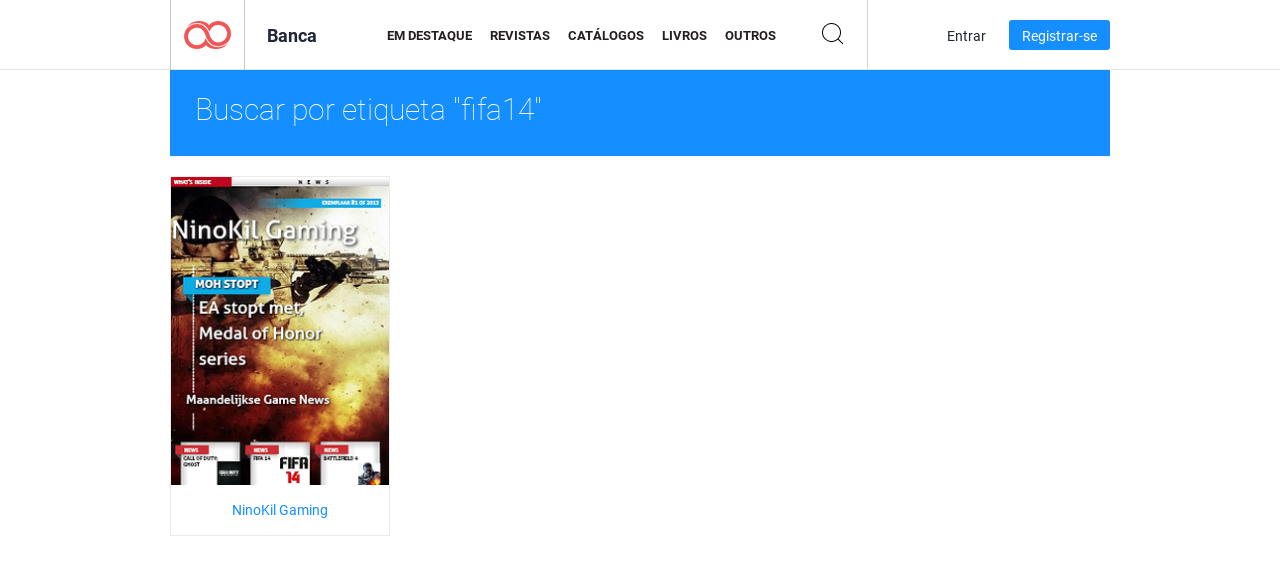

--- FILE ---
content_type: text/html; charset=UTF-8
request_url: https://newsstand.joomag.com/pt-BR/tag/fifa14
body_size: 4457
content:
<!DOCTYPE html>
<html
        lang="pt-BR"
        class="  jm-desktop"
        data-fb-app-id="185909391439821"
>
<head>
    <meta charset="utf-8">
    <meta http-equiv="X-UA-Compatible" content="IE=edge,chrome=1"/>
    <meta http-equiv="Content-Type" content="text/html; charset=utf-8"/>
    <meta name="csrf-token" content="U66kY-CYumaYUPkLe9Dm9p-YA_6tk_0OvDQWOy9MW4siAOLC7_PMu8Ag3rOQU7d7tXKkSJ6HTp3ej3KbwLaQAg">
    
    <title>Banca Joomag: Marcado com fifa14</title>

        <meta name="description" content="Publicação digital marcada com fifa14 na Banca Joomag.
"/>
    <meta name="keywords" content="Joomag, banca digital, revista digital interativa, emagazine, revistas online, revista digital, revistas digitais, revista online, revista interativa, plataforma para publicação de revistas digitais interativas, venda de revistas, venda de revistas online, revista gratuita, revistas para smartphones, melhor revista, assinatura de revista, revista para android, revista pdf online, revista digital online, revista para ipad
"/>
    <meta property="fb:app_id" content="185909391439821"/>
    <meta property="og:description" content="Publicação digital marcada com fifa14 na Banca Joomag.
"/>
    
    <meta property="og:title" content="Banca Joomag: Marcado com fifa14"/>
            <link rel="canonical" href="https://newsstand.joomag.com/pt-BR/tag/fifa14" />
    
    <script type="text/javascript" src="https://static.joomag.com/static/js/joomag.js?_=6.13.8"></script>

            <script type="text/javascript" data-cookieconsent="ignore">
            var dataLayer = [
                {
                    'name': '',
                    'email': '',
                    'user_id': '',
                    'account_id': '',
                    'account_plan': '',
                    'is_reader': false,
                    'is_owner': false,
                    'reg_date_timestamp': 0,
                    'hsc_token': '',
                    'office_code': ''
                }
            ];

            
                    </script>

        <!-- Google Tag Manager -->
        <script data-cookieconsent="ignore">(function(w,d,s,l,i){w[l]=w[l]||[];w[l].push({'gtm.start':
                    new Date().getTime(),event:'gtm.js'});var f=d.getElementsByTagName(s)[0],
                j=d.createElement(s),dl=l!='dataLayer'?'&l='+l:'';j.async=true;j.src=
                'https://www.googletagmanager.com/gtm.js?id='+i+dl;f.parentNode.insertBefore(j,f);
            })(window,document,'script','dataLayer','GTM-WVG733');</script>
        <!-- End Google Tag Manager -->
    
    <script type="text/javascript">
        (function(){
            var ie=function(){for(var a=3,b=document.createElement("div"),c=b.getElementsByTagName("i");b.innerHTML="\x3c!--[if gt IE "+ ++a+"]><i></i><![endif]--\x3e",c[0];);return 4<a?a:void 0}();

                if (ie < 9) {
                window.location.href = 'https://www.joomag.com/pt-BR/not-supported-browser';
            }
            })();
    </script>

            <link rel="apple-touch-icon" sizes="180x180" href=https://app.joomag.com/assets/ico/app/apple-touch-icon.png>
    
            <link rel="mask-icon" href="https://app.joomag.com//assets/ico/safari-pinned-tab.svg" color="#158fff">
    
            <link rel="icon" type="image/png" sizes="32x32" href=https://app.joomag.com/assets/ico/favicon-32x32.png>
        <link rel="icon" type="image/png" sizes="16x16" href=https://app.joomag.com/assets/ico/favicon-16x16.png>
    
    <!-- Error?-->
            <link type="text/css" rel="stylesheet" href="https://static.joomag.com/static/css/joomag.css?_=6.13.8" />
    
    <script type="text/javascript" src="//use.typekit.net/olb8zpk.js"></script>
    <script type="text/javascript">try{Typekit.load();}catch(e){}</script>
    <link type="text/css" rel="stylesheet" href=https://app.joomag.com/assets/fonts/fonts.css />

    <link type="text/css" rel="stylesheet" href="https://static.joomag.com/static/css/pages/newsstand.css?_=6.13.8" />
    <!-- HTML5 shim and Respond.js IE8 support of HTML5 elements and media queries -->
    <!--[if lt IE 9]>
    <script src="/assets/js/ie/html5shiv.js"></script>
    <script src="/assets/js/ie/respond.min.js"></script>
    <![endif]-->

    <script type="text/javascript" src="https://static.joomag.com/static/js/pages/newsstand.js?_=6.13.8"></script>    <script type="text/javascript" src="https://app.joomag.com//static/locale/pt-BR.js?_=6.13.8"></script>

    
        <script>
        (function(i,s,o,g,r,a,m){i['GoogleAnalyticsObject']=r;i[r]=i[r]||function(){
            (i[r].q=i[r].q||[]).push(arguments)},i[r].l=1*new Date();a=s.createElement(o),
                m=s.getElementsByTagName(o)[0];a.async=1;a.src=g;m.parentNode.insertBefore(a,m)
        })(window,document,'script','//www.google-analytics.com/analytics.js','ga');

        ga('create', "UA-7054419-13", "newsstand.joomag.com");

        
                ga('send', 'pageview');
    </script>
    

    

            <script>
                window.intercomSettings = {"app_id":"ue3kdzui"};
            </script>

            <script id="Cookiebot" src="https://consent.cookiebot.com/uc.js" data-cbid="bb88d228-984f-4d2c-b2ec-9d951dcda17c"
                data-blockingmode="auto" type="text/javascript"
                data-culture="pt"
                data-georegions="{'region':'AT, BE, BG, CY, CZ, DE, DK, EE, ES, FI, FR, GR, HR, HU, IE, IT, LT, LU, LV, MT, NL, PL, PT, RO, SE, SI, SK, GB','cbid':'4a9f286a-b352-4636-9d11-6f206899f7f9'},{'region':'US-06','cbid':'ee318ebf-3d44-4733-ba6f-e41dc7db7ef4'}"></script>
    
            <base href="https://app.joomag.com/">
    </head>
<body data-environment="production" class="">
<!-- Google Tag Manager (noscript) -->
<noscript><iframe src="https://www.googletagmanager.com/ns.html?id=GTM-WVG733"
                  height="0" width="0" style="display:none;visibility:hidden"></iframe></noscript>
<!-- End Google Tag Manager (noscript) -->

    
<header class="j-header j-header-newsstand">
    <div class="container j-newsstand-header-container">
        <div class="j-header-nav navbar navbar-default" data-opened-page="newsstand">
            <div class="j-logo-container navbar-header">
                <a href="https://newsstand.joomag.com/pt-BR/featured" title="Início" rel="home">
                    <img class="j-logo" src="https://app.joomag.com/p.gif" alt="Início" />
                </a>
            </div>
            <div class="j-header-page-title">
                Banca            </div>
            <nav class="j-main-navbar">
                <div class="j-head-navigation-wrapper">
                    <ul class="nav navbar-nav" role="navigation">
                        <li>
                            <a href="https://newsstand.joomag.com/pt-BR/featured" data-page="featured">
                                Em Destaque                            </a>
                        </li>
                        <li>
                            <a href="https://newsstand.joomag.com/pt-BR/magazines" data-page="magazines">
                                Revistas                            </a>
                        </li>
                        <li>
                            <a href="https://newsstand.joomag.com/pt-BR/catalogues" data-page="catalogues">
                                Catálogos                            </a>
                        </li>
                        <li>
                            <a href="https://newsstand.joomag.com/pt-BR/e-books" data-page="e-books">
                                Livros                            </a>
                        </li>
                        <li>
                            <a href="https://newsstand.joomag.com/pt-BR/others" data-page="others">
                                Outros                            </a>
                        </li>
                    </ul>
                    <div class="j-main-search-panel-container">
                        <div class="j-main-search-panel ">
                            <form method="get" action="https://newsstand.joomag.com/pt-BR">
                                <input class="j-search-input" name="q" value="" placeholder="Inserir título..."/>
                                <input type="hidden" name="_csrf_token" value="U66kY-CYumaYUPkLe9Dm9p-YA_6tk_0OvDQWOy9MW4siAOLC7_PMu8Ag3rOQU7d7tXKkSJ6HTp3ej3KbwLaQAg">
                            </form>
                            <a href="#" class="j-search-btn">
                                <span class="j-search-btn-icon"></span>
                            </a>
                        </div>
                    </div>
                </div>
            </nav>
            <nav class="navbar-right j-login-toolbar-container">
                                        <ul class="j-unlogged-menu">
                        <li>
                            <a href="https://app.joomag.com/pt-BR/login?reader" class="btn btn-sm j-login-btn">Entrar</a>
                        </li>
                        <li>
                            <a href="https://app.joomag.com/pt-BR/signup/newsstand" class="btn btn-sm j-signup-btn">Registrar-se</a>
                        </li>
                    </ul>
                            </nav>
        </div>
    </div>
    <script type="text/javascript">
        (function(e){
            // Setup Main navigation
            var activePage = '';

            if (activePage !== '') {
                $('.j-header-newsstand .j-main-navbar a[data-page="' + activePage + '"]').addClass('active');
            }

            // Setup newsstand search box
            {
                var $newsstandNav = $('.j-header.j-header-newsstand'),
                    $searchPanel = $newsstandNav.find('.j-main-search-panel'),
                    $searchBtn = $searchPanel.find('.j-search-btn'),
                    $searchInput = $searchPanel.find('.j-search-input');

                if( $searchPanel.is('.active') ) {
                    $searchPanel.addClass('active');
                }

                $searchBtn.click(function(e){
                    e.preventDefault();

                    if( $searchPanel.is('.active') ) {
                        $searchPanel.removeClass('active');
                        $searchInput.val('');
                    } else {
                        $searchPanel.addClass('active');
                        $searchInput.focus();
                    }
                });
            }
        })();
    </script>
</header>
    <div class="j-content">
        <script type="text/javascript" src="https://app.joomag.com//static/locale/pages/newsstand/pt-BR.js?_=6.13.8"></script>
<div class="j-newsstand-page container">
<script type="text/template" id="jMagItemTPL">
    <div class="j-magazine <%- cssClass %> <%- blurryCssClass %>" <%- customAttributeStr %> itemscope itemtype="http://schema.org/Article">
        <a class="mag-image-wrap" href="<%- infoPage %>" title="<%- title %>">
            <img class="j-cover" src="<%- cover %>" alt="<%- title %>" itemprop="image"/>
            <%- blurOverlayHtml %>
            <span class="j-hover-overlay">Ler Agora</span>
        </a>
        <div class="j-title-box">
            <h3 class="j-title" itemprop="name"><a href="<%- infoPage %>"><%- title %></a></h3>
        </div>
        <div class="j-details-box">
            <i class="j-arrow"></i>
            <a class="j-title" href="<%- infoPage %>" itemprop="url"><%- title %></a>
            <p>
                Categoria: <a href="<%- categoryPage %>"><%- category %></a>
            </p>
        </div>
    </div>
</script>


<div class="j-search-details-block">
    <h2>Buscar por etiqueta "fifa14"</h2>
</div>
<div class="j-magazines-column-view">
        <div class="j-magazine j-mag-invisible " data-details='{&quot;uid&quot;:&quot;0934301001368085516&quot;,&quot;title&quot;:&quot;NinoKil Gaming&quot;,&quot;cover&quot;:&quot;https:\/\/s10cdn.joomag.com\/res_mag\/0\/39\/39691\/78811\/thumbs\/1567264s.jpg?1558098364&quot;,&quot;volume&quot;:&quot;2013 #1&quot;,&quot;category&quot;:&quot;Jogos&quot;,&quot;url&quot;:&quot;https:\/\/viewer.joomag.com\/ninokil-gaming-2013-1\/0934301001368085516&quot;,&quot;infoPage&quot;:&quot;https:\/\/newsstand.joomag.com\/pt-BR\/ninokil-gaming-2013-1\/0934301001368085516&quot;,&quot;categoryPage&quot;:&quot;https:\/\/newsstand.joomag.com\/pt-BR\/magazines\/entertainment\/gaming&quot;,&quot;magInfo&quot;:&quot;https:\/\/newsstand.joomag.com\/pt-BR\/ninokil-gaming-2013-1\/0934301001368085516&quot;,&quot;width&quot;:595,&quot;height&quot;:841,&quot;showAdultOverlay&quot;:0,&quot;cssClass&quot;:&quot;j-mag-invisible&quot;}' itemscope itemtype="http://schema.org/Article">
        <a class="mag-image-wrap" href="https://newsstand.joomag.com/pt-BR/ninokil-gaming-2013-1/0934301001368085516" title="NinoKil Gaming">
            <img class="j-cover" src="https://s10cdn.joomag.com/res_mag/0/39/39691/78811/thumbs/1567264s.jpg?1558098364" alt="NinoKil Gaming" itemprop="image"/>
            
            <span class="j-hover-overlay">Ler Agora</span>
        </a>
        <div class="j-title-box">
            <h3 class="j-title" itemprop="name"><a href="https://newsstand.joomag.com/pt-BR/ninokil-gaming-2013-1/0934301001368085516">NinoKil Gaming</a></h3>
        </div>
        <div class="j-details-box">
            <i class="j-arrow"></i>
            <a class="j-title" href="https://newsstand.joomag.com/pt-BR/ninokil-gaming-2013-1/0934301001368085516" itemprop="url">NinoKil Gaming</a>
            <p>
                Categoria: <a href="https://newsstand.joomag.com/pt-BR/magazines/entertainment/gaming">Jogos</a>
            </p>
        </div>
    </div>
</div>
<script type="text/javascript">
    (function(){
        var page = new joomag.frontend.newsstandPage({
            mag_list_container: '.j-magazines-column-view',
            mag_tpl: $('script#jMagItemTPL').html(),
            filtration: {"type":"","topCategory":"","category":"","keyword":"","tag":"fifa14","defaultTypeSelected":false,"parentControl":false,"offset":0,"limit":15},
            mags_total: 1        });

        page.initNewsstandPage();

        joomag.removeScriptTag();
    })();
</script></div>
    </div>
    <footer class="j-footer j-footer-newsstand">
    <div class="j-footer-primary container">
        <div class="row">
            <div class="col-xs-6 col-sm-3 col-md-3 col-lg-3 j-footer-links">
                <h5>Companhia</h5>
                <ul class="list-unstyled">
                    <li>
                        <a href="https://www.joomag.com/">Início</a>
                    </li>
                    <li>
                        <a href="https://www.joomag.com/pt-BR/about-us">Sobre Nós</a>
                    </li>
                                        <li>
                        <a href="https://blog.joomag.com/" target="_blank">Blog</a>
                    </li>
                    <li>
                        <a href="#contact-us" onclick="return false">Entre em Contato Conosco</a>
                    </li>
                </ul>
            </div>
            <div class="col-xs-12 col-sm-3 col-md-3 col-lg-3 pull-right">
                <div class="j-footer-social">
                    <ul class="list-inline">
                        <li>
                            <a href="http://www.facebook.com/joomag" target="_blank" title="Facebook"
                               class="j-facebook"></a>
                        </li>
                        <li>
                            <a href="http://twitter.com/Joomag" target="_blank" title="Twitter" class="j-twitter"></a>
                        </li>
                        <li>
                            <a href="http://www.linkedin.com/company/joomag" target="_blank" title="LinkedIn"
                               class="j-linkedin"></a>
                        </li>
                    </ul>
                </div>
                                <div class="text-center j-footer-address-box en">
                    <address>
                        <a href="https://www.google.com/maps/place/75 E. Santa Clara St., Floor 6, San Jose, CA 95113"
                           target="_blank" property="address" typeof="PostalAddress">
                            <span property="streetAddress">75 E. Santa Clara St., Floor 6<br></span>
                            <span property="addressLocality">San Jose</span>,
                            <span property="addressRegion">CA</span>
                            <span property="postalCode">95113</span>
                        </a>
                    </address>

                    <a href="tel:+18888548036" class="j-telephone"
                       property="telephone" content="+18888548036">
                        +1 888 854 8036                    </a>

                    <time class="j-opening-hours" property="openingHours"
                          datetime="Mo-Fr 8am-5pm -8:00">Mon-Fri 8am-5pm PST</time>
                </div>
                                </div>
        </div>
    </div>
    <div class="j-footer-secondary">
        <div class="container">
            <div class="navbar navbar-default">
                <div class="navbar-header">
                    <span class="j-copyright-text">&copy; 2026 Joomag, Inc. Todos os direitos reservados.</span>
                </div>
                <ul class="nav navbar-nav navbar-right">
                    <li>
                        <a href="https://www.joomag.com/pt-BR/privacy" target="_blank" rel="nofollow">Política de Privacidade </a>
                    </li>
                    <li>
                        <a href="https://www.joomag.com/pt-BR/terms" target="_blank" rel="nofollow">Termos de Serviço </a>
                    </li>
                                            <li class="dropup" style="width: auto; white-space:nowrap;">
                            <a href="https://newsstand.joomag.com/pt-BR" class="dropdown-toggle"
                               data-toggle="dropdown">Idioma - Português (Brasil)                                <b class="caret"></b></a>
                            <ul class="dropdown-menu" style="min-width: 100%; width: 100%;">
                                                                    <li><a href="https://newsstand.joomag.com/en">English</a>
                                    </li>
                                                                    <li><a href="https://newsstand.joomag.com/de">Deutsch</a>
                                    </li>
                                                                    <li><a href="https://newsstand.joomag.com/es">Español</a>
                                    </li>
                                                                    <li><a href="https://newsstand.joomag.com/ru">Русский</a>
                                    </li>
                                                                    <li><a href="https://newsstand.joomag.com/fr">Français</a>
                                    </li>
                                                                    <li><a href="https://newsstand.joomag.com/zh">中文</a>
                                    </li>
                                                            </ul>
                        </li>
                                    </ul>
            </div>
        </div>
    </div>
</footer>

    <!-- Modal -->
    <div class="modal fade" id="j-remote-modal-dialog" tabindex="-1" role="dialog" aria-hidden="true">
    </div><!-- /.modal -->
</body>
</html>
